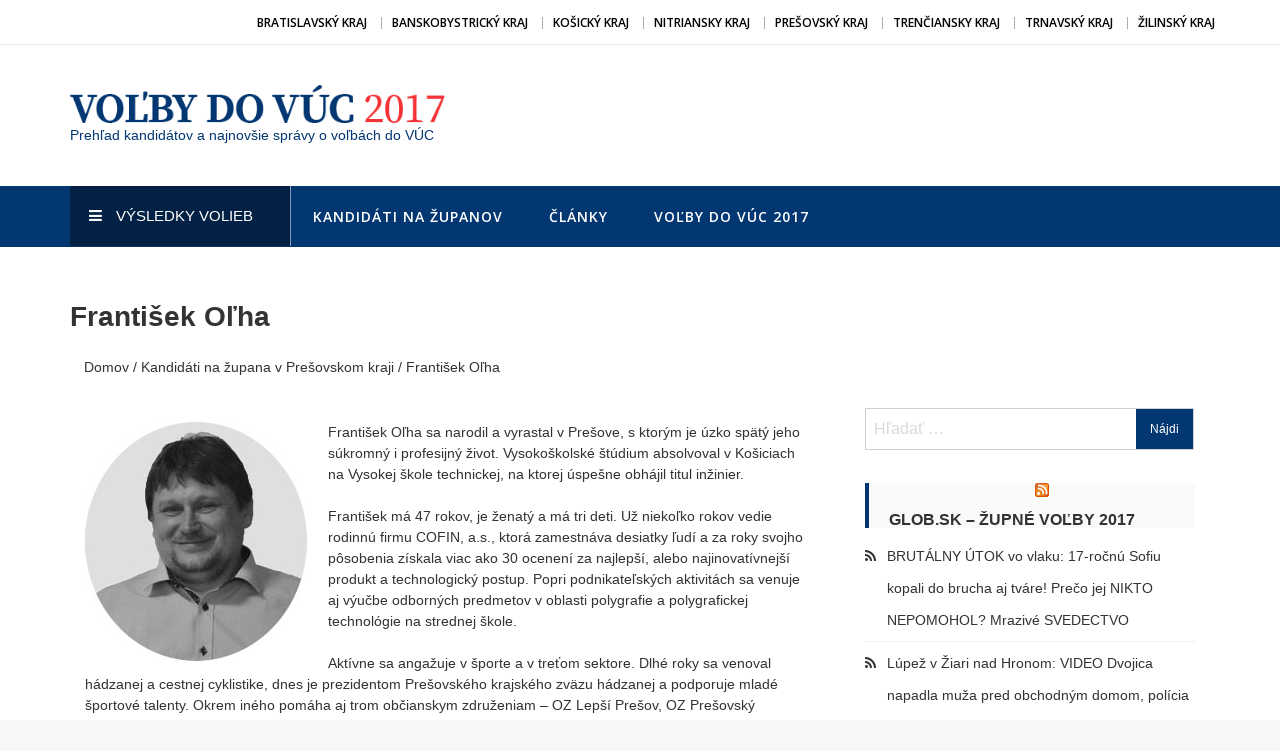

--- FILE ---
content_type: text/html; charset=UTF-8
request_url: http://volbydovuc.sk/presovsky-kraj/frantisek-olha/
body_size: 26210
content:
<!DOCTYPE html>
<html lang="sk-SK" prefix="og: http://ogp.me/ns#" itemscope="itemscope" itemtype="http://schema.org/WebPage" >
<head>
    <meta charset="UTF-8">
    <meta name="viewport" content="width=device-width, initial-scale=1, maximum-scale=1">
    <link rel="profile" href="http://gmpg.org/xfn/11">
    <link rel="pingback" href="http://volbydovuc.sk/xmlrpc.php">
    <title>{da8b2f545796a93f53c55ceaca038a66d8fb7099e60da8bbefc5aa562e9cb88a}{da8b2f545796a93f53c55ceaca038a66d8fb7099e60da8bbefc5aa562e9cb88a}title{da8b2f545796a93f53c55ceaca038a66d8fb7099e60da8bbefc5aa562e9cb88a}{da8b2f545796a93f53c55ceaca038a66d8fb7099e60da8bbefc5aa562e9cb88a} - kandidát na župana | {da8b2f545796a93f53c55ceaca038a66d8fb7099e60da8bbefc5aa562e9cb88a}{da8b2f545796a93f53c55ceaca038a66d8fb7099e60da8bbefc5aa562e9cb88a}sitename{da8b2f545796a93f53c55ceaca038a66d8fb7099e60da8bbefc5aa562e9cb88a}{da8b2f545796a93f53c55ceaca038a66d8fb7099e60da8bbefc5aa562e9cb88a}</title>

<!-- This site is optimized with the Yoast SEO plugin v8.3 - https://yoast.com/wordpress/plugins/seo/ -->
<link rel="canonical" href="http://volbydovuc.sk/presovsky-kraj/frantisek-olha/" />
<meta property="og:locale" content="sk_SK" />
<meta property="og:type" content="article" />
<meta property="og:title" content="{da8b2f545796a93f53c55ceaca038a66d8fb7099e60da8bbefc5aa562e9cb88a}{da8b2f545796a93f53c55ceaca038a66d8fb7099e60da8bbefc5aa562e9cb88a}title{da8b2f545796a93f53c55ceaca038a66d8fb7099e60da8bbefc5aa562e9cb88a}{da8b2f545796a93f53c55ceaca038a66d8fb7099e60da8bbefc5aa562e9cb88a} - kandidát na župana | {da8b2f545796a93f53c55ceaca038a66d8fb7099e60da8bbefc5aa562e9cb88a}{da8b2f545796a93f53c55ceaca038a66d8fb7099e60da8bbefc5aa562e9cb88a}sitename{da8b2f545796a93f53c55ceaca038a66d8fb7099e60da8bbefc5aa562e9cb88a}{da8b2f545796a93f53c55ceaca038a66d8fb7099e60da8bbefc5aa562e9cb88a}" />
<meta property="og:description" content="František Oľha sa narodil a vyrastal v Prešove, s ktorým je úzko spätý jeho súkromný i profesijný život. Vysokoškolské štúdium absolvoval v Košiciach na Vysokej škole technickej, na ktorej úspešne obhájil titul inžinier. František má 47 rokov, je ženatý a má tri deti. Už niekoľko rokov vedie rodinnú firmu COFIN, a.s., ktorá zamestnáva desiatky ľudí &hellip;" />
<meta property="og:url" content="http://volbydovuc.sk/presovsky-kraj/frantisek-olha/" />
<meta property="og:site_name" content="Voľby do VÚC 2017" />
<meta name="twitter:card" content="summary" />
<meta name="twitter:description" content="František Oľha sa narodil a vyrastal v Prešove, s ktorým je úzko spätý jeho súkromný i profesijný život. Vysokoškolské štúdium absolvoval v Košiciach na Vysokej škole technickej, na ktorej úspešne obhájil titul inžinier. František má 47 rokov, je ženatý a má tri deti. Už niekoľko rokov vedie rodinnú firmu COFIN, a.s., ktorá zamestnáva desiatky ľudí [&hellip;]" />
<meta name="twitter:title" content="{da8b2f545796a93f53c55ceaca038a66d8fb7099e60da8bbefc5aa562e9cb88a}{da8b2f545796a93f53c55ceaca038a66d8fb7099e60da8bbefc5aa562e9cb88a}title{da8b2f545796a93f53c55ceaca038a66d8fb7099e60da8bbefc5aa562e9cb88a}{da8b2f545796a93f53c55ceaca038a66d8fb7099e60da8bbefc5aa562e9cb88a} - kandidát na župana | {da8b2f545796a93f53c55ceaca038a66d8fb7099e60da8bbefc5aa562e9cb88a}{da8b2f545796a93f53c55ceaca038a66d8fb7099e60da8bbefc5aa562e9cb88a}sitename{da8b2f545796a93f53c55ceaca038a66d8fb7099e60da8bbefc5aa562e9cb88a}{da8b2f545796a93f53c55ceaca038a66d8fb7099e60da8bbefc5aa562e9cb88a}" />
<meta name="twitter:image" content="https://volbydovuc2017.sk/wp-content/uploads/2017/06/olha.jpg" />
<!-- / Yoast SEO plugin. -->

<link rel='dns-prefetch' href='//fonts.googleapis.com' />
<link rel='dns-prefetch' href='//s.w.org' />
<link rel="alternate" type="application/rss+xml" title="RSS kanál: Voľby do VÚC 2017 &raquo;" href="http://volbydovuc.sk/feed/" />
<link rel="alternate" type="application/rss+xml" title="RSS kanál komentárov webu Voľby do VÚC 2017 &raquo;" href="http://volbydovuc.sk/comments/feed/" />
		<script type="text/javascript">
			window._wpemojiSettings = {"baseUrl":"https:\/\/s.w.org\/images\/core\/emoji\/11\/72x72\/","ext":".png","svgUrl":"https:\/\/s.w.org\/images\/core\/emoji\/11\/svg\/","svgExt":".svg","source":{"concatemoji":"http:\/\/volbydovuc.sk\/wp-includes\/js\/wp-emoji-release.min.js?ver=4.9.26"}};
			!function(e,a,t){var n,r,o,i=a.createElement("canvas"),p=i.getContext&&i.getContext("2d");function s(e,t){var a=String.fromCharCode;p.clearRect(0,0,i.width,i.height),p.fillText(a.apply(this,e),0,0);e=i.toDataURL();return p.clearRect(0,0,i.width,i.height),p.fillText(a.apply(this,t),0,0),e===i.toDataURL()}function c(e){var t=a.createElement("script");t.src=e,t.defer=t.type="text/javascript",a.getElementsByTagName("head")[0].appendChild(t)}for(o=Array("flag","emoji"),t.supports={everything:!0,everythingExceptFlag:!0},r=0;r<o.length;r++)t.supports[o[r]]=function(e){if(!p||!p.fillText)return!1;switch(p.textBaseline="top",p.font="600 32px Arial",e){case"flag":return s([55356,56826,55356,56819],[55356,56826,8203,55356,56819])?!1:!s([55356,57332,56128,56423,56128,56418,56128,56421,56128,56430,56128,56423,56128,56447],[55356,57332,8203,56128,56423,8203,56128,56418,8203,56128,56421,8203,56128,56430,8203,56128,56423,8203,56128,56447]);case"emoji":return!s([55358,56760,9792,65039],[55358,56760,8203,9792,65039])}return!1}(o[r]),t.supports.everything=t.supports.everything&&t.supports[o[r]],"flag"!==o[r]&&(t.supports.everythingExceptFlag=t.supports.everythingExceptFlag&&t.supports[o[r]]);t.supports.everythingExceptFlag=t.supports.everythingExceptFlag&&!t.supports.flag,t.DOMReady=!1,t.readyCallback=function(){t.DOMReady=!0},t.supports.everything||(n=function(){t.readyCallback()},a.addEventListener?(a.addEventListener("DOMContentLoaded",n,!1),e.addEventListener("load",n,!1)):(e.attachEvent("onload",n),a.attachEvent("onreadystatechange",function(){"complete"===a.readyState&&t.readyCallback()})),(n=t.source||{}).concatemoji?c(n.concatemoji):n.wpemoji&&n.twemoji&&(c(n.twemoji),c(n.wpemoji)))}(window,document,window._wpemojiSettings);
		</script>
		<style type="text/css">
img.wp-smiley,
img.emoji {
	display: inline !important;
	border: none !important;
	box-shadow: none !important;
	height: 1em !important;
	width: 1em !important;
	margin: 0 .07em !important;
	vertical-align: -0.1em !important;
	background: none !important;
	padding: 0 !important;
}
</style>
<link rel='stylesheet' id='bbspoiler-css'  href='http://volbydovuc.sk/wp-content/plugins/bbspoiler/inc/bbspoiler.css?ver=4.9.26' type='text/css' media='all' />
<link rel='stylesheet' id='wp-polls-css'  href='http://volbydovuc.sk/wp-content/plugins/wp-polls/polls-css.css?ver=2.73.8' type='text/css' media='all' />
<style id='wp-polls-inline-css' type='text/css'>
.wp-polls .pollbar {
	margin: 1px;
	font-size: 6px;
	line-height: 8px;
	height: 8px;
	background-image: url('http://volbydovuc.sk/wp-content/plugins/wp-polls/images/default/pollbg.gif');
	border: 1px solid #c8c8c8;
}

</style>
<link rel='stylesheet' id='sparklestore-google-fonts-css'  href='//fonts.googleapis.com/css?family=Open+Sans%3A700%2C600%2C800%2C400%7CPoppins%3A400%2C300%2C500%2C600%2C700&#038;ver=4.9.26' type='text/css' media='all' />
<link rel='stylesheet' id='font-awesome-css'  href='http://volbydovuc.sk/wp-content/themes/sparklestore/assets/library/font-awesome/css/font-awesome.min.css?ver=4.9.26' type='text/css' media='all' />
<link rel='stylesheet' id='flexslider-css'  href='http://volbydovuc.sk/wp-content/themes/sparklestore/assets/library/flexslider/css/flexslider.css?ver=4.9.26' type='text/css' media='all' />
<link rel='stylesheet' id='lightslider-css'  href='http://volbydovuc.sk/wp-content/themes/sparklestore/assets/library/lightslider/css/lightslider.css?ver=4.9.26' type='text/css' media='all' />
<link rel='stylesheet' id='sparklestore-style-css'  href='http://volbydovuc.sk/wp-content/themes/sparklestore/style.css?ver=4.9.26' type='text/css' media='all' />
<script type='text/javascript' src='http://volbydovuc.sk/wp-includes/js/jquery/jquery.js?ver=1.12.4'></script>
<script type='text/javascript' src='http://volbydovuc.sk/wp-includes/js/jquery/jquery-migrate.min.js?ver=1.4.1'></script>
<script type='text/javascript'>
/* <![CDATA[ */
var title = {"unfolded":"Expand","folded":"Collapse"};
/* ]]> */
</script>
<script type='text/javascript' src='http://volbydovuc.sk/wp-content/plugins/bbspoiler/inc/bbspoiler.js?ver=4.9.26'></script>
<!--[if lt IE 9]>
<script type='text/javascript' src='http://volbydovuc.sk/wp-content/themes/sparklestore/assets/library/html5shiv/html5shiv.min.js?ver=1.1.5'></script>
<![endif]-->
<!--[if lt IE 9]>
<script type='text/javascript' src='http://volbydovuc.sk/wp-content/themes/sparklestore/assets/library/respond/respond.min.js?ver=1.1.5'></script>
<![endif]-->
<link rel='https://api.w.org/' href='http://volbydovuc.sk/wp-json/' />
<link rel="EditURI" type="application/rsd+xml" title="RSD" href="http://volbydovuc.sk/xmlrpc.php?rsd" />
<link rel="wlwmanifest" type="application/wlwmanifest+xml" href="http://volbydovuc.sk/wp-includes/wlwmanifest.xml" /> 
<meta name="generator" content="WordPress 4.9.26" />
<link rel='shortlink' href='http://volbydovuc.sk/?p=1153' />
<link rel="alternate" type="application/json+oembed" href="http://volbydovuc.sk/wp-json/oembed/1.0/embed?url=http%3A%2F%2Fvolbydovuc.sk%2Fpresovsky-kraj%2Ffrantisek-olha%2F" />
<link rel="alternate" type="text/xml+oembed" href="http://volbydovuc.sk/wp-json/oembed/1.0/embed?url=http%3A%2F%2Fvolbydovuc.sk%2Fpresovsky-kraj%2Ffrantisek-olha%2F&#038;format=xml" />
<style type="text/css">/* Hot Random Image START */
		/* Hot Random Image END */
		</style><link rel="icon" href="http://volbydovuc.sk/wp-content/uploads/2017/07/cropped-Bez-názvu-32x32.png" sizes="32x32" />
<link rel="icon" href="http://volbydovuc.sk/wp-content/uploads/2017/07/cropped-Bez-názvu-192x192.png" sizes="192x192" />
<link rel="apple-touch-icon-precomposed" href="http://volbydovuc.sk/wp-content/uploads/2017/07/cropped-Bez-názvu-180x180.png" />
<meta name="msapplication-TileImage" content="http://volbydovuc.sk/wp-content/uploads/2017/07/cropped-Bez-názvu-270x270.png" />
		<style type="text/css" id="wp-custom-css">
			.list-info {
display:none;
}

.breadcrumbs {
           text-align: left;}


.breadcrumbs ul {
    margin: 0;
    padding: 0em 1em;
    list-style: none;
}

h1 {
    font-size: 2em;
    margin: 0.67em 0.5em;
}


.inner_page {
    padding: 0px 0px;}



img {
    height: auto;
    max-width: 100{da8b2f545796a93f53c55ceaca038a66d8fb7099e60da8bbefc5aa562e9cb88a};
    margin: auto;
    display: block;
}



/* schova nazov stranky pod logom  */
.site-title a {
       display: none;
}



/* vypne kapitalizaciu pismen v title  */

@media (max-width: 768px)

.entry-title a {
    margin: 5px 0px;
    font-size: 24px !important;
    text-transform: inherit;}

.entry-title a {
    color: #463f3a;
    margin: 0px 35px 10px 0px;
    font-size: 30px !important;
text-transform: inherit;
}
    

/* vypne oramovanie clanku  */
.post-detail-container {
    padding: 0 10px 20px;
    margin-bottom: 30px;
    border: 0px solid #eae9e7;
}

/* vypne nadpis h2 v clanku  */
h2.entry-title {
    margin: 10px 0px;
    line-height: 1;
    
}

/* odtialto dole je css pre Glob scrapovanie  */
.post img, .product img, .ajde_events img {
    display: block;
    margin: 0px;
    width: 80{da8b2f545796a93f53c55ceaca038a66d8fb7099e60da8bbefc5aa562e9cb88a};
    height: auto;
    padding: 0px!important;
    -webkit-transition: 0.4s;
    -moz-transition: 0.4s;
    -o-transition: 0.4s;
    transition: 0.4s;
}

.category_time {
    display: none;}

.cat_meta {
    display: none;}

.cat_author{
    display: none;}

.read_more{
    font-size: 1.1em;
	font-weight: bold;}

h1 {
    font-size: 2em;
    margin: 0.67em 0em;
/* odsadenie bolo 0,5em  */
}


#crumbs{
    display: none;}



/* koniec css pre glob  */
		</style>
	
<script>
  (function(i,s,o,g,r,a,m){i['GoogleAnalyticsObject']=r;i[r]=i[r]||function(){
  (i[r].q=i[r].q||[]).push(arguments)},i[r].l=1*new Date();a=s.createElement(o),
  m=s.getElementsByTagName(o)[0];a.async=1;a.src=g;m.parentNode.insertBefore(a,m)
  })(window,document,'script','https://www.google-analytics.com/analytics.js','ga');

  ga('create', 'UA-101978458-1', 'auto');
  ga('send', 'pageview');

</script>
<meta name="referrer" content="origin-when-cross-origin">


</head>

<body class="page-template-default page page-id-1153 page-child parent-pageid-131 wp-custom-logo rightsidebar fulllayout columns-3">

    <div id="page" class="site">

        		<a class="skip-link screen-reader-text" href="#content">Prejsť na obsah</a>
				<header id="masthead" class="site-header" itemscope="itemscope" itemtype="http://schema.org/WPHeader" role="banner">		
			<div class="header-container">
			    <div class="topheader">
	        <div class="container">
                <div class="row">
		        	<div class="quickinfowrap">			            
						<ul class="quickinfo">
															
									                    
		                    		                    
		                    		                    
		                            	                    
						</ul>
		        	</div>

		          	<div class="toplinkswrap">
			            <div class="toplinks">
			              	<div class="menu-vrchna-navi-container"><ul id="menu-vrchna-navi" class="menu"><li id="menu-item-221" class="menu-item menu-item-type-post_type menu-item-object-page menu-item-221"><a href="http://volbydovuc.sk/bratislavsky-kraj/">Bratislavský kraj</a></li>
<li id="menu-item-220" class="menu-item menu-item-type-post_type menu-item-object-page menu-item-220"><a href="http://volbydovuc.sk/banskobystricky-kraj/">Banskobystrický kraj</a></li>
<li id="menu-item-216" class="menu-item menu-item-type-post_type menu-item-object-page menu-item-216"><a href="http://volbydovuc.sk/kosicky-kraj/">Košický kraj</a></li>
<li id="menu-item-219" class="menu-item menu-item-type-post_type menu-item-object-page menu-item-219"><a href="http://volbydovuc.sk/nitriansky-kraj/">Nitriansky kraj</a></li>
<li id="menu-item-217" class="menu-item menu-item-type-post_type menu-item-object-page current-page-ancestor menu-item-217"><a href="http://volbydovuc.sk/presovsky-kraj/">Prešovský kraj</a></li>
<li id="menu-item-214" class="menu-item menu-item-type-post_type menu-item-object-page menu-item-214"><a href="http://volbydovuc.sk/trenciansky-kraj/">Trenčiansky kraj</a></li>
<li id="menu-item-215" class="menu-item menu-item-type-post_type menu-item-object-page menu-item-215"><a href="http://volbydovuc.sk/trnavsky-kraj/">Trnavský kraj</a></li>
<li id="menu-item-218" class="menu-item menu-item-type-post_type menu-item-object-page menu-item-218"><a href="http://volbydovuc.sk/zilinsky-kraj/">Žilinský kraj</a></li>
</ul></div>			            </div><!-- End Header Top Links --> 
		          	</div>
                </div>
	        </div>
	    </div>
				<div class="mainheader">
			<div class="container sp-clearfix">
		        <div class="sparklelogo">
	              	<a href="http://volbydovuc.sk/" class="custom-logo-link" rel="home" itemprop="url"><img width="464" height="47" src="http://volbydovuc.sk/wp-content/uploads/2017/07/vdvuc-2017-logo.png" class="custom-logo" alt="Voľby do VÚC 2017" itemprop="logo" srcset="http://volbydovuc.sk/wp-content/uploads/2017/07/vdvuc-2017-logo.png 464w, http://volbydovuc.sk/wp-content/uploads/2017/07/vdvuc-2017-logo-300x30.png 300w" sizes="(max-width: 464px) 100vw, 464px" /></a>	              	<div class="site-branding">				              		
	              		<h1 class="site-title">
	              			<a href="http://volbydovuc.sk/" rel="home">
	              				Voľby do VÚC 2017	              			</a>
	              		</h1>
	              			              			<p class="site-description">Prehľad kandidátov a najnovšie správy o voľbách do VÚC</p>
	              			              	</div>
		        </div><!-- End Header Logo --> 

		        <div class="rightheaderwrap sp-clearfix">
		        	<div class="category-search-form">
		        	  			        	</div>
    	             
    	          	
      	        			        </div>
			</div>
		</div>		    
					</div>
		</header><!-- #masthead -->
		        
        <nav class="main_menu_category_menu">
            <div class="container">
                <div class="category-menu-main">
                  <div class="category-menu-title">
                       <i class="fa fa-navicon"></i>
                       Výsledky volieb                    </div>
                    <div class="menu-category">
                        <div class="menu-kategorie-container"><ul id="menu-kategorie" class="menu"><li id="menu-item-3407" class="menu-item menu-item-type-post_type menu-item-object-page menu-item-3407"><a href="http://volbydovuc.sk/vysledky-volieb-vuc-2017/">Všetky kraje</a></li>
</ul></div>                    </div>
                </div>
                <div class="main-menu">
                    <div class="toggle-wrap">
                        <div class="toggle">
                            <i class="fa fa-align-justify"></i>
                            <span class="label">Menu</span> 
                        </div>
                    </div>
                    <div class="main-menu-links">
                        <div class="menu-hlavne-menu-container"><ul id="menu-hlavne-menu" class="menu"><li id="menu-item-1285" class="menu-item menu-item-type-post_type menu-item-object-page menu-item-1285"><a href="http://volbydovuc.sk/kandidati-podla-krajov/">Kandidáti na županov</a></li>
<li id="menu-item-2065" class="menu-item menu-item-type-post_type menu-item-object-page menu-item-2065"><a href="http://volbydovuc.sk/clanky/">Články</a></li>
<li id="menu-item-472" class="menu-item menu-item-type-post_type menu-item-object-page menu-item-472"><a href="http://volbydovuc.sk/v-com-su-tohtorocne-volby-do-vuc-vynimocne/">Voľby do VÚC 2017</a></li>
</ul></div>                    </div>
                </div>
            </div>
        </nav>

        
        <div class="breadcrumbs">
          <div class="container">
            <h1 class="entry-title">František Oľha</h1>            <ul>
              <div id="sparklestore-breadcrumb"><a href="http://volbydovuc.sk">Domov</a> / <a href="http://volbydovuc.sk/presovsky-kraj/">Kandidáti na župana v Prešovskom kraji</a> / František Oľha</div>            </ul>
          </div>
        </div>
      
<div class="inner_page">
<div class="container">
    <div class="row">

    <div id="primary" class="content-area">
      <main id="main" class="site-main" role="main">

        <article id="post-1153" class="post-1153 page type-page status-publish hentry">
	<div class="col-main">

		<div class="static-contain">
			<p><img class="size-full wp-image-1215 alignleft" src="https://volbydovuc2017.sk/wp-content/uploads/2017/06/olha.jpg" alt="" width="222" height="239" />František Oľha sa narodil a vyrastal v Prešove, s ktorým je úzko spätý jeho súkromný i profesijný život. Vysokoškolské štúdium absolvoval v Košiciach na Vysokej škole technickej, na ktorej úspešne obhájil titul inžinier.</p>
<p>František má 47 rokov, je ženatý a má tri deti. Už niekoľko rokov vedie rodinnú firmu COFIN, a.s., ktorá zamestnáva desiatky ľudí a za roky svojho pôsobenia získala viac ako 30 ocenení za najlepší, alebo najinovatívnejší produkt a technologický postup. Popri podnikateľských aktivitách sa venuje aj výučbe odborných predmetov v oblasti polygrafie a polygrafickej technológie na strednej škole.</p>
<p>Aktívne sa angažuje v športe a v treťom sektore. Dlhé roky sa venoval hádzanej a cestnej cyklistike, dnes je prezidentom Prešovského krajského zväzu hádzanej a podporuje mladé športové talenty. Okrem iného pomáha aj trom občianskym združeniam &#8211; OZ Lepší Prešov, OZ Prešovský cyklomaratón a OZ Barlička. K jeho životu neodmysliteľne patrí pomoc iným a práve tá, spolu s túžbou meniť svet okolo seba Františka Oľhu motivovala ku kandidatúre na post prešovského župana vo voľbách do VÚC 2017.<br />
Hlavným cieľom Františka Oľhu ako župana Prešovského samosprávneho kraja je, aby bol Prešovský kraj lepším a atraktívnejším miestom pre život.</p>
<p>&nbsp;</p>

<!--
 Start of web scrap (created by wp-web-scraper)
 Source URL: https://glob.zoznam.sk/tag/frantisek-olha/
 Query: #content (cssselector)
 Other options: Array
(
    [headers] => 
    [cache] => 60
    [useragent] => WPWS bot (http://volbydovuc.sk)
    [timeout] => 2
    [on_error] => error_show
    [output] => html
    [glue] => 

    [eq] => 
    [gt] => 
    [lt] => 
    [query_type] => cssselector
    [remove_query] => 
    [remove_query_type] => cssselector
    [replace_query] => 
    [replace_query_type] => cssselector
    [replace_with] => 
    [basehref] => 1
    [a_target] => 
    [callback_raw] => 
    [callback] => 
    [debug] => 1
    [charset] => UTF-8
    [url] => https://glob.zoznam.sk/tag/frantisek-olha/
    [query] => #content
    [urldecode] => 1
    [querydecode] => 0
)
-->
Error parsing: Query returned empty response
<!--
 End of web scrap
 WPWS Cache Control: Remote-fetch via WP_Http
 Computing time: 0.7406 seconds
-->

		</div><!-- .entry-content -->

		<footer class="entry-footer">
					</footer><!-- .entry-footer -->
	</div>
</article><!-- #post-## -->

      </main><!-- #main -->
    </div><!-- #primary -->

    		<aside id="secondaryright" class="widget-area right" role="complementary">
			<aside id="search-3" class="widget widget_search"><form role="search" method="get" class="search-form" action="http://volbydovuc.sk/">
				<label>
					<span class="screen-reader-text">Hľadať:</span>
					<input type="search" class="search-field" placeholder="Hľadať &hellip;" value="" name="s" />
				</label>
				<input type="submit" class="search-submit" value="Nájdi" />
			</form></aside><aside id="rss-4" class="widget widget_rss"><h2 class="spstore widget-title"><a class="rsswidget" href="https://glob.zoznam.sk/feed/"><img class="rss-widget-icon" style="border:0" width="14" height="14" src="http://volbydovuc.sk/wp-includes/images/rss.png" alt="RSS" /></a> <a class="rsswidget" href="https://bratislava.zoznam.sk/">Glob.sk &#8211; Župné voľby 2017</a></h2><ul><li><a class='rsswidget' href='https://bratislava.zoznam.sk/brutalny-utok-vo-vlaku-17-rocnu-sofiu-kopali-do-brucha-aj-tvare-preco-jej-nikto-nepomohol-mrazive-svedectvo/'>BRUTÁLNY ÚTOK vo vlaku: 17-ročnú Sofiu kopali do brucha aj tváre! Prečo jej NIKTO NEPOMOHOL? Mrazivé SVEDECTVO</a></li><li><a class='rsswidget' href='https://banskabystrica.zoznam.sk/lupez-v-ziari-nad-hronom-video-dvojica-napadla-muza-pred-obchodnym-domom-policia-rychlo-zasiahla/'>Lúpež v Žiari nad Hronom: VIDEO Dvojica napadla muža pred obchodným domom, polícia rýchlo zasiahla</a></li><li><a class='rsswidget' href='https://kosice.zoznam.sk/ksk-spusta-moderne-meranie-energii-uspory-a-digitalne-dvojca-pre-krajske-budovy/'>KSK spúšťa moderné meranie energií: Úspory a digitálne dvojča pre krajské budovy</a></li><li><a class='rsswidget' href='https://nitra.zoznam.sk/nitru-cakaju-fasiangove-slavnosti-s-hudbou-folklorom-a-jarmokom-uz-vo-februari/'>Nitru čakajú fašiangové slávnosti s hudbou, folklórom a jarmokom už vo februári</a></li></ul></aside>		</aside><!-- #secondary -->
	    </div>

</div>
</div>

		<footer class="footer" itemscope="itemscope" itemtype="http://schema.org/WPFooter">
			<div class="footer-middle">
			<div class="container">                
			<div class="clear">                

				
				
				
				 
					
			</div>
			</div>
		</div>
			<div class="footer-top">
		  <div class="container">
	        <div class="sociallink">
	      		      <div class="social">
        <ul>
                                                                    </ul>
      </div>
    	            
	        </div>
	        <div class="paymentlogo">
	        	      <div class="payment-accept">
                                                      </div>
      	        </div>
		  </div>
		</div>
				</footer>
		    
<center><strong><a href="https://volbydovuc2017.sk/kontakt/">Kontakt na redakciu</a></strong></center></br>
</div><!-- #page --> 

<a href="#" class="scrollup">
	<i class="fa fa-angle-up" aria-hidden="true"></i>
</a>


<script type='text/javascript'>
/* <![CDATA[ */
var pollsL10n = {"ajax_url":"http:\/\/volbydovuc.sk\/wp-admin\/admin-ajax.php","text_wait":"Your last request is still being processed. Please wait a while ...","text_valid":"Please choose a valid poll answer.","text_multiple":"Maximum number of choices allowed: ","show_loading":"1","show_fading":"1"};
/* ]]> */
</script>
<script type='text/javascript' src='http://volbydovuc.sk/wp-content/plugins/wp-polls/polls-js.js?ver=2.73.8'></script>
<script type='text/javascript' src='http://volbydovuc.sk/wp-content/themes/sparklestore/assets/library/flexslider/js/jquery.flexslider-min.js?ver=1.1.5'></script>
<script type='text/javascript' src='http://volbydovuc.sk/wp-content/themes/sparklestore/assets/library/lightslider/js/lightslider.js?ver=1.1.5'></script>
<script type='text/javascript'>
/* <![CDATA[ */
var sparklestore_tabs_ajax_action = {"ajaxurl":"http:\/\/volbydovuc.sk\/wp-admin\/admin-ajax.php"};
/* ]]> */
</script>
<script type='text/javascript' src='http://volbydovuc.sk/wp-content/themes/sparklestore/assets/js/common.js?ver=1.1.5'></script>
<script type='text/javascript' src='http://volbydovuc.sk/wp-content/themes/sparklestore/assets/js/skip-link-focus-fix.js?ver=1.1.5'></script>
<script type='text/javascript' src='http://volbydovuc.sk/wp-content/themes/sparklestore/assets/js/navigation.js?ver=1.1.5'></script>
<script type='text/javascript' src='http://volbydovuc.sk/wp-includes/js/wp-embed.min.js?ver=4.9.26'></script>



</body>

</html>


--- FILE ---
content_type: text/plain
request_url: https://www.google-analytics.com/j/collect?v=1&_v=j102&a=1891839108&t=pageview&_s=1&dl=http%3A%2F%2Fvolbydovuc.sk%2Fpresovsky-kraj%2Ffrantisek-olha%2F&ul=en-us%40posix&dt=%7Bda8b2f545796a93f53c55ceaca038a66d8fb7099e60da8bbefc5aa562e9cb88a%7D%7Bda8b2f545796a93f53c55ceaca038a66d8fb7099e60da8bbefc5aa562e9cb88a%7Dtitle%7Bda8b2f545796a93f53c55ceaca038a66d8fb7099e60da8bbefc5aa562e9cb88a%7D%7Bda8b2f545796a93f53c55ceaca038a66d8fb7099e60da8bbefc5aa562e9cb88a%7D%20-%20kandid%C3%A1t%20na%20%C5%BEupana%20%7C%20%7Bda8b2f545796a93f53c55ceaca038a66d8fb7099e60da8bbefc5aa562e9cb88a%7D%7Bda8b2f545796a93f53c55ceaca038a66d8fb7099e60da8bbefc5aa562e9cb88a%7Dsitename%7Bda8b2f545796a93f53c55ceaca038a66d8fb7099e60da8bbefc5aa562e9cb88a%7D%7Bda8b2f545796a93f53c55ceaca038a66d8fb7099e60da8bbefc5aa562e9cb88a%7D&sr=1280x720&vp=1280x720&_u=IEBAAEABAAAAACAAI~&jid=516796312&gjid=1602816866&cid=268691253.1768948812&tid=UA-101978458-1&_gid=586276704.1768948812&_r=1&_slc=1&z=1014525915
body_size: -449
content:
2,cG-TB6XP8YGMX